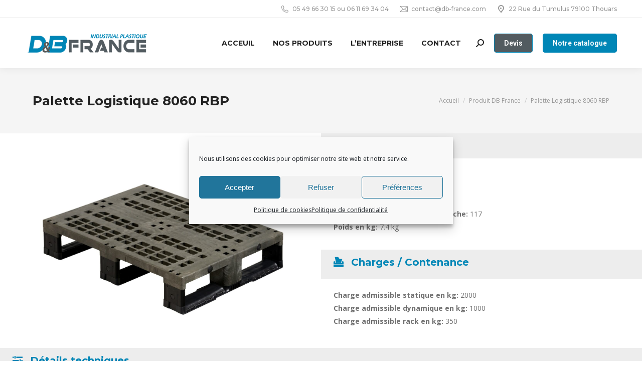

--- FILE ---
content_type: text/html; charset=UTF-8
request_url: https://www.db-france.com/produits_dbfrance/palette-logistique-8060-rbp/
body_size: 14171
content:
<!DOCTYPE html>
<!--[if !(IE 6) | !(IE 7) | !(IE 8)  ]><!-->
<html lang="fr-FR" prefix="og: https://ogp.me/ns#" class="no-js">
<!--<![endif]-->
<head>
<meta charset="UTF-8" />
<meta name="viewport" content="width=device-width, initial-scale=1, maximum-scale=1, user-scalable=0">
<meta name="theme-color" content="#0086b6"/>	<link rel="profile" href="https://gmpg.org/xfn/11" />
<script type="text/javascript">
if (/Android|webOS|iPhone|iPad|iPod|BlackBerry|IEMobile|Opera Mini/i.test(navigator.userAgent)) {
var originalAddEventListener = EventTarget.prototype.addEventListener,
oldWidth = window.innerWidth;
EventTarget.prototype.addEventListener = function (eventName, eventHandler, useCapture) {
if (eventName === "resize") {
originalAddEventListener.call(this, eventName, function (event) {
if (oldWidth === window.innerWidth) {
return;
}
else if (oldWidth !== window.innerWidth) {
oldWidth = window.innerWidth;
}
if (eventHandler.handleEvent) {
eventHandler.handleEvent.call(this, event);
}
else {
eventHandler.call(this, event);
};
}, useCapture);
}
else {
originalAddEventListener.call(this, eventName, eventHandler, useCapture);
};
};
};
</script>
<!-- SEO par Rank Math - https://s.rankmath.com/home -->
<title>Palette Logistique 8060 RBP - DB France - Palettes plastiques, bacs, chariots et caisses</title>
<meta name="robots" content="follow, index, max-snippet:-1, max-video-preview:-1, max-image-preview:large"/>
<link rel="canonical" href="https://www.db-france.com/produits_dbfrance/palette-logistique-8060-rbp/" />
<meta property="og:locale" content="fr_FR" />
<meta property="og:type" content="article" />
<meta property="og:title" content="Palette Logistique 8060 RBP - DB France - Palettes plastiques, bacs, chariots et caisses" />
<meta property="og:url" content="https://www.db-france.com/produits_dbfrance/palette-logistique-8060-rbp/" />
<meta property="og:site_name" content="DB France - Palettes plastiques, bacs, chariots et caisses" />
<meta property="og:image" content="https://www.db-france.com/wp-content/uploads/2021/11/8060-RBP.jpg" />
<meta property="og:image:secure_url" content="https://www.db-france.com/wp-content/uploads/2021/11/8060-RBP.jpg" />
<meta property="og:image:width" content="1800" />
<meta property="og:image:height" content="1200" />
<meta property="og:image:alt" content="Palette légère Emboitable" />
<meta property="og:image:type" content="image/jpeg" />
<meta name="twitter:card" content="summary_large_image" />
<meta name="twitter:title" content="Palette Logistique 8060 RBP - DB France - Palettes plastiques, bacs, chariots et caisses" />
<meta name="twitter:image" content="https://www.db-france.com/wp-content/uploads/2021/11/8060-RBP.jpg" />
<script type="application/ld+json" class="rank-math-schema">{"@context":"https://schema.org","@graph":[{"@type":"BreadcrumbList","@id":"https://www.db-france.com/produits_dbfrance/palette-logistique-8060-rbp/#breadcrumb","itemListElement":[{"@type":"ListItem","position":"1","item":{"@id":"https://www.db-france.com","name":"Accueil"}},{"@type":"ListItem","position":"2","item":{"@id":"https://www.db-france.com/produits_dbfrance/palette-logistique-8060-rbp/","name":"Palette Logistique 8060 RBP"}}]}]}</script>
<!-- /Extension Rank Math WordPress SEO -->
<link rel='dns-prefetch' href='//fonts.googleapis.com' />
<link rel="alternate" type="application/rss+xml" title="DB France - Palettes plastiques, bacs, chariots et caisses &raquo; Flux" href="https://www.db-france.com/feed/" />
<link rel="alternate" type="application/rss+xml" title="DB France - Palettes plastiques, bacs, chariots et caisses &raquo; Flux des commentaires" href="https://www.db-france.com/comments/feed/" />
<link rel="alternate" title="oEmbed (JSON)" type="application/json+oembed" href="https://www.db-france.com/wp-json/oembed/1.0/embed?url=https%3A%2F%2Fwww.db-france.com%2Fproduits_dbfrance%2Fpalette-logistique-8060-rbp%2F" />
<link rel="alternate" title="oEmbed (XML)" type="text/xml+oembed" href="https://www.db-france.com/wp-json/oembed/1.0/embed?url=https%3A%2F%2Fwww.db-france.com%2Fproduits_dbfrance%2Fpalette-logistique-8060-rbp%2F&#038;format=xml" />
<style id='wp-img-auto-sizes-contain-inline-css' type='text/css'>
img:is([sizes=auto i],[sizes^="auto," i]){contain-intrinsic-size:3000px 1500px}
/*# sourceURL=wp-img-auto-sizes-contain-inline-css */
</style>
<!-- <link rel='stylesheet' id='dashicons-css' href='https://www.db-france.com/wp-includes/css/dashicons.min.css?ver=3085e2' type='text/css' media='all' /> -->
<!-- <link rel='stylesheet' id='menu-icons-extra-css' href='https://www.db-france.com/wp-content/plugins/menu-icons/css/extra.min.css?ver=0.13.20' type='text/css' media='all' /> -->
<link rel="stylesheet" type="text/css" href="//www.db-france.com/wp-content/cache/wpfc-minified/jm8x85k1/fr9fb.css" media="all"/>
<style id='wpgb-head-inline-css' type='text/css'>
.wp-grid-builder:not(.wpgb-template),.wpgb-facet{opacity:0.01}.wpgb-facet fieldset{margin:0;padding:0;border:none;outline:none;box-shadow:none}.wpgb-facet fieldset:last-child{margin-bottom:40px;}.wpgb-facet fieldset legend.wpgb-sr-only{height:1px;width:1px}
/*# sourceURL=wpgb-head-inline-css */
</style>
<!-- <link rel='stylesheet' id='cmplz-general-css' href='https://www.db-france.com/wp-content/plugins/complianz-gdpr/assets/css/cookieblocker.min.css?ver=1740062264' type='text/css' media='all' /> -->
<!-- <link rel='stylesheet' id='js_composer_front-css' href='//www.db-france.com/wp-content/uploads/js_composer/js_composer_front_custom.css?ver=6.7.0' type='text/css' media='all' /> -->
<link rel="stylesheet" type="text/css" href="//www.db-france.com/wp-content/cache/wpfc-minified/md6y6nvs/ky4w.css" media="all"/>
<link rel='stylesheet' id='dt-web-fonts-css' href='https://fonts.googleapis.com/css?family=Montserrat:400,500,600,700%7COpen+Sans:400,600,700%7CRaleway:400,600,700%7CRoboto:400,600,700' type='text/css' media='all' />
<!-- <link rel='stylesheet' id='dt-main-css' href='https://www.db-france.com/wp-content/themes/dt-the7/css/main.min.css?ver=10.0.0' type='text/css' media='all' /> -->
<link rel="stylesheet" type="text/css" href="//www.db-france.com/wp-content/cache/wpfc-minified/96qqu7vl/fr9fb.css" media="all"/>
<style id='dt-main-inline-css' type='text/css'>
body #load {
display: block;
height: 100%;
overflow: hidden;
position: fixed;
width: 100%;
z-index: 9901;
opacity: 1;
visibility: visible;
transition: all .35s ease-out;
}
.load-wrap {
width: 100%;
height: 100%;
background-position: center center;
background-repeat: no-repeat;
text-align: center;
}
.load-wrap > svg {
position: absolute;
top: 50%;
left: 50%;
transform: translate(-50%,-50%);
}
#load {
background: var(--the7-elementor-beautiful-loading-bg,#ffffff);
}
/*# sourceURL=dt-main-inline-css */
</style>
<!-- <link rel='stylesheet' id='the7-font-css' href='https://www.db-france.com/wp-content/themes/dt-the7/fonts/icomoon-the7-font/icomoon-the7-font.min.css?ver=10.0.0' type='text/css' media='all' /> -->
<!-- <link rel='stylesheet' id='the7-awesome-fonts-css' href='https://www.db-france.com/wp-content/themes/dt-the7/fonts/FontAwesome/css/all.min.css?ver=10.0.0' type='text/css' media='all' /> -->
<!-- <link rel='stylesheet' id='the7-custom-scrollbar-css' href='https://www.db-france.com/wp-content/themes/dt-the7/lib/custom-scrollbar/custom-scrollbar.min.css?ver=10.0.0' type='text/css' media='all' /> -->
<!-- <link rel='stylesheet' id='the7-wpbakery-css' href='https://www.db-france.com/wp-content/themes/dt-the7/css/wpbakery.min.css?ver=10.0.0' type='text/css' media='all' /> -->
<!-- <link rel='stylesheet' id='the7-css-vars-css' href='https://www.db-france.com/wp-content/uploads/the7-css/css-vars.css?ver=93a55b649a72' type='text/css' media='all' /> -->
<!-- <link rel='stylesheet' id='dt-custom-css' href='https://www.db-france.com/wp-content/uploads/the7-css/custom.css?ver=93a55b649a72' type='text/css' media='all' /> -->
<!-- <link rel='stylesheet' id='dt-media-css' href='https://www.db-france.com/wp-content/uploads/the7-css/media.css?ver=93a55b649a72' type='text/css' media='all' /> -->
<!-- <link rel='stylesheet' id='the7-mega-menu-css' href='https://www.db-france.com/wp-content/uploads/the7-css/mega-menu.css?ver=93a55b649a72' type='text/css' media='all' /> -->
<!-- <link rel='stylesheet' id='the7-elements-css' href='https://www.db-france.com/wp-content/uploads/the7-css/post-type-dynamic.css?ver=93a55b649a72' type='text/css' media='all' /> -->
<!-- <link rel='stylesheet' id='style-css' href='https://www.db-france.com/wp-content/themes/dt-the7/style.css?ver=10.0.0' type='text/css' media='all' /> -->
<!-- <link rel='stylesheet' id='ultimate-vc-addons-style-css' href='https://www.db-france.com/wp-content/plugins/Ultimate_VC_Addons/assets/min-css/style.min.css?ver=3.19.11' type='text/css' media='all' /> -->
<!-- <link rel='stylesheet' id='ultimate-vc-addons-animate-css' href='https://www.db-france.com/wp-content/plugins/Ultimate_VC_Addons/assets/min-css/animate.min.css?ver=3.19.11' type='text/css' media='all' /> -->
<!-- <link rel='stylesheet' id='ultimate-vc-addons-info-box-style-css' href='https://www.db-france.com/wp-content/plugins/Ultimate_VC_Addons/assets/min-css/info-box.min.css?ver=3.19.11' type='text/css' media='all' /> -->
<!-- <link rel='stylesheet' id='ultimate-vc-addons-dualbutton-css' href='https://www.db-france.com/wp-content/plugins/Ultimate_VC_Addons/assets/min-css/dual-button.min.css?ver=3.19.11' type='text/css' media='all' /> -->
<link rel="stylesheet" type="text/css" href="//www.db-france.com/wp-content/cache/wpfc-minified/m8bbe4n1/ky4w.css" media="all"/>
<script src='//www.db-france.com/wp-content/cache/wpfc-minified/e6gt4vk0/fr9fb.js' type="text/javascript"></script>
<!-- <script type="text/javascript" src="https://www.db-france.com/wp-includes/js/jquery/jquery.min.js?ver=3.7.1" id="jquery-core-js"></script> -->
<!-- <script type="text/javascript" src="https://www.db-france.com/wp-includes/js/jquery/jquery-migrate.min.js?ver=3.4.1" id="jquery-migrate-js"></script> -->
<script type="text/javascript" id="dt-above-fold-js-extra">
/* <![CDATA[ */
var dtLocal = {"themeUrl":"https://www.db-france.com/wp-content/themes/dt-the7","passText":"Pour voir ce contenu, entrer le mots de passe:","moreButtonText":{"loading":"Chargement ...","loadMore":"Charger la suite"},"postID":"2172","ajaxurl":"https://www.db-france.com/wp-admin/admin-ajax.php","REST":{"baseUrl":"https://www.db-france.com/wp-json/the7/v1","endpoints":{"sendMail":"/send-mail"}},"contactMessages":{"required":"One or more fields have an error. Please check and try again.","terms":"Veuillez accepter la politique de confidentialit\u00e9.","fillTheCaptchaError":"Veuillez remplir le captcha."},"captchaSiteKey":"","ajaxNonce":"c8ab7e4740","pageData":"","themeSettings":{"smoothScroll":"off","lazyLoading":false,"accentColor":{"mode":"solid","color":"#0086b6"},"desktopHeader":{"height":100},"ToggleCaptionEnabled":"disabled","ToggleCaption":"Navigation","floatingHeader":{"showAfter":140,"showMenu":true,"height":70,"logo":{"showLogo":true,"html":"\u003Cimg class=\" preload-me\" src=\"https://www.db-france.com/wp-content/uploads/2021/11/logo-170-1.png\" srcset=\"https://www.db-france.com/wp-content/uploads/2021/11/logo-170-1.png 170w, https://www.db-france.com/wp-content/uploads/2021/11/logo-hd-1.png 900w\" width=\"170\" height=\"38\"   sizes=\"170px\" alt=\"DB France - Palettes plastiques, bacs, chariots et caisses\" /\u003E","url":"https://www.db-france.com/"}},"topLine":{"floatingTopLine":{"logo":{"showLogo":false,"html":""}}},"mobileHeader":{"firstSwitchPoint":992,"secondSwitchPoint":778,"firstSwitchPointHeight":60,"secondSwitchPointHeight":60,"mobileToggleCaptionEnabled":"disabled","mobileToggleCaption":"Menu"},"stickyMobileHeaderFirstSwitch":{"logo":{"html":"\u003Cimg class=\" preload-me\" src=\"https://www.db-france.com/wp-content/uploads/2021/11/logo-250-1.png\" srcset=\"https://www.db-france.com/wp-content/uploads/2021/11/logo-250-1.png 250w, https://www.db-france.com/wp-content/uploads/2021/11/logo-hd-1.png 900w\" width=\"250\" height=\"56\"   sizes=\"250px\" alt=\"DB France - Palettes plastiques, bacs, chariots et caisses\" /\u003E"}},"stickyMobileHeaderSecondSwitch":{"logo":{"html":"\u003Cimg class=\" preload-me\" src=\"https://www.db-france.com/wp-content/uploads/2021/11/logo-250-1.png\" srcset=\"https://www.db-france.com/wp-content/uploads/2021/11/logo-250-1.png 250w, https://www.db-france.com/wp-content/uploads/2021/11/logo-hd-1.png 900w\" width=\"250\" height=\"56\"   sizes=\"250px\" alt=\"DB France - Palettes plastiques, bacs, chariots et caisses\" /\u003E"}},"content":{"textColor":"#707070","headerColor":"#222222"},"sidebar":{"switchPoint":990},"boxedWidth":"1280px","stripes":{"stripe1":{"textColor":"#828282","headerColor":"#303030"},"stripe2":{"textColor":"#ffffff","headerColor":"#ffffff"},"stripe3":{"textColor":"#ffffff","headerColor":"#ffffff"}}},"VCMobileScreenWidth":"778"};
var dtShare = {"shareButtonText":{"facebook":"Partager sur Facebook","twitter":"Partager sur Twitter","pinterest":"Partager sur Pinterest","linkedin":"Partager sur Linkedin","whatsapp":"Partager sur Whatsapp"},"overlayOpacity":"85"};
//# sourceURL=dt-above-fold-js-extra
/* ]]> */
</script>
<script src='//www.db-france.com/wp-content/cache/wpfc-minified/mnuqhayz/fttdd.js' type="text/javascript"></script>
<!-- <script type="text/javascript" src="https://www.db-france.com/wp-content/themes/dt-the7/js/above-the-fold.min.js?ver=10.0.0" id="dt-above-fold-js"></script> -->
<!-- <script type="text/javascript" src="https://www.db-france.com/wp-content/plugins/Ultimate_VC_Addons/assets/min-js/ultimate-params.min.js?ver=3.19.11" id="ultimate-vc-addons-params-js"></script> -->
<!-- <script type="text/javascript" src="https://www.db-france.com/wp-content/plugins/Ultimate_VC_Addons/assets/min-js/jquery-appear.min.js?ver=3.19.11" id="ultimate-vc-addons-appear-js"></script> -->
<!-- <script type="text/javascript" src="https://www.db-france.com/wp-content/plugins/Ultimate_VC_Addons/assets/min-js/custom.min.js?ver=3.19.11" id="ultimate-vc-addons-custom-js"></script> -->
<!-- <script type="text/javascript" src="https://www.db-france.com/wp-content/plugins/Ultimate_VC_Addons/assets/min-js/dual-button.min.js?ver=3.19.11" id="ultimate-vc-addons-jquery.dualbtn-js"></script> -->
<link rel="https://api.w.org/" href="https://www.db-france.com/wp-json/" /><link rel="alternate" title="JSON" type="application/json" href="https://www.db-france.com/wp-json/wp/v2/produits_dbfrance/2172" />
<link rel='shortlink' href='https://www.db-france.com/?p=2172' />
<noscript><style>.wp-grid-builder .wpgb-card.wpgb-card-hidden .wpgb-card-wrapper{opacity:1!important;visibility:visible!important;transform:none!important}.wpgb-facet {opacity:1!important;pointer-events:auto!important}.wpgb-facet *:not(.wpgb-pagination-facet){display:none}</style></noscript>			<style>.cmplz-hidden {
display: none !important;
}</style><meta name="bmi-version" content="1.1.6" /><!--buffer start custom--!>
<!--start callback custom--!>
<meta property="og:site_name" content="DB France - Palettes plastiques, bacs, chariots et caisses" />
<meta property="og:title" content="Palette Logistique 8060 RBP" />
<meta property="og:image" content="https://www.db-france.com/wp-content/uploads/2021/11/8060-RBP.jpg" />
<meta property="og:url" content="https://www.db-france.com/produits_dbfrance/palette-logistique-8060-rbp/" />
<meta property="og:type" content="article" />
<!-- Tracking code easily added by NK Google Analytics -->
<!-- Global site tag (gtag.js) - Google Analytics --><script type="text/plain" data-service="google-analytics" data-category="statistics" async data-cmplz-src="https://www.googletagmanager.com/gtag/js?id=G-7NEBEJWXBR"></script><script>  window.dataLayer = window.dataLayer || [];  function gtag(){dataLayer.push(arguments);}  gtag('js', new Date());  gtag('config', 'G-7NEBEJWXBR');</script><meta name="generator" content="Powered by WPBakery Page Builder - drag and drop page builder for WordPress."/>
<meta name="generator" content="Powered by Slider Revolution 6.5.8 - responsive, Mobile-Friendly Slider Plugin for WordPress with comfortable drag and drop interface." />
<script type="text/javascript" id="the7-loader-script">
document.addEventListener("DOMContentLoaded", function(event) {
var load = document.getElementById("load");
if(!load.classList.contains('loader-removed')){
var removeLoading = setTimeout(function() {
load.className += " loader-removed";
}, 300);
}
});
</script>
<link rel="icon" href="https://www.db-france.com/wp-content/uploads/2021/11/fav.png" type="image/png" sizes="16x16"/><link rel="icon" href="https://www.db-france.com/wp-content/uploads/2021/11/fav.png" type="image/png" sizes="32x32"/><link rel="apple-touch-icon" href="https://www.db-france.com/wp-content/uploads/2021/11/fav.png"><link rel="apple-touch-icon" sizes="76x76" href="https://www.db-france.com/wp-content/uploads/2021/11/fav.png"><link rel="apple-touch-icon" sizes="120x120" href="https://www.db-france.com/wp-content/uploads/2021/11/fav.png"><link rel="apple-touch-icon" sizes="152x152" href="https://www.db-france.com/wp-content/uploads/2021/11/fav.png"><script type="text/javascript">function setREVStartSize(e){
//window.requestAnimationFrame(function() {				 
window.RSIW = window.RSIW===undefined ? window.innerWidth : window.RSIW;	
window.RSIH = window.RSIH===undefined ? window.innerHeight : window.RSIH;	
try {								
var pw = document.getElementById(e.c).parentNode.offsetWidth,
newh;
pw = pw===0 || isNaN(pw) ? window.RSIW : pw;
e.tabw = e.tabw===undefined ? 0 : parseInt(e.tabw);
e.thumbw = e.thumbw===undefined ? 0 : parseInt(e.thumbw);
e.tabh = e.tabh===undefined ? 0 : parseInt(e.tabh);
e.thumbh = e.thumbh===undefined ? 0 : parseInt(e.thumbh);
e.tabhide = e.tabhide===undefined ? 0 : parseInt(e.tabhide);
e.thumbhide = e.thumbhide===undefined ? 0 : parseInt(e.thumbhide);
e.mh = e.mh===undefined || e.mh=="" || e.mh==="auto" ? 0 : parseInt(e.mh,0);		
if(e.layout==="fullscreen" || e.l==="fullscreen") 						
newh = Math.max(e.mh,window.RSIH);					
else{					
e.gw = Array.isArray(e.gw) ? e.gw : [e.gw];
for (var i in e.rl) if (e.gw[i]===undefined || e.gw[i]===0) e.gw[i] = e.gw[i-1];					
e.gh = e.el===undefined || e.el==="" || (Array.isArray(e.el) && e.el.length==0)? e.gh : e.el;
e.gh = Array.isArray(e.gh) ? e.gh : [e.gh];
for (var i in e.rl) if (e.gh[i]===undefined || e.gh[i]===0) e.gh[i] = e.gh[i-1];
var nl = new Array(e.rl.length),
ix = 0,						
sl;					
e.tabw = e.tabhide>=pw ? 0 : e.tabw;
e.thumbw = e.thumbhide>=pw ? 0 : e.thumbw;
e.tabh = e.tabhide>=pw ? 0 : e.tabh;
e.thumbh = e.thumbhide>=pw ? 0 : e.thumbh;					
for (var i in e.rl) nl[i] = e.rl[i]<window.RSIW ? 0 : e.rl[i];
sl = nl[0];									
for (var i in nl) if (sl>nl[i] && nl[i]>0) { sl = nl[i]; ix=i;}															
var m = pw>(e.gw[ix]+e.tabw+e.thumbw) ? 1 : (pw-(e.tabw+e.thumbw)) / (e.gw[ix]);					
newh =  (e.gh[ix] * m) + (e.tabh + e.thumbh);
}
var el = document.getElementById(e.c);
if (el!==null && el) el.style.height = newh+"px";					
el = document.getElementById(e.c+"_wrapper");
if (el!==null && el) {
el.style.height = newh+"px";
el.style.display = "block";
}
} catch(e){
console.log("Failure at Presize of Slider:" + e)
}					   
//});
};</script>
<noscript><style> .wpb_animate_when_almost_visible { opacity: 1; }</style></noscript><style id='the7-custom-inline-css' type='text/css'>
.post-thumbnail {
display: none!important;
}
.sw-acf-field-label{
font-weight:bold!important;
}
.aio-icon-component, .wpb_column>.wpb_wrapper .aio-icon-component {
margin-bottom: 0px!important;
}
.aio-icon.none {
margin-top: 5px;
}
.vc_row-has-fill>.vc_column_container>.vc_column-inner {
padding-top: 15px;
}
#main {
padding: 0px 0 80px 0;
}
.vc_row.wpb_row.vc_inner.vc_row-fluid.gris {
background: #ededed;
padding-top: 10px;}
.wpgb-facet .wpgb-facet-title {
margin: 50px 0px 24px 0px!important;
background: #ededed!important;
padding: 10px!important;
}
.wpgb-facet .wpgb-reset {
background-color: #8d8d8d!important;
margin-top:40px!important;
}
.entry-meta {
display: none;
}
.iso-container .bg-on .blog-content>:last-child, .iso-container .bg-on .project-list-content>:last-child, .iso-grid .bg-on .blog-content>:last-child, .iso-grid .bg-on .project-list-content>:last-child {
margin-bottom: 10
px
;
display: none;
}
</style>
<!-- <link rel='stylesheet' id='acf-vc-integrator-style-css' href='https://www.db-france.com/wp-content/plugins/acf-vc-integrator/css/acf-vc-integrator-style.css?ver=3085e2' type='text/css' media='all' /> -->
<!-- <link rel='stylesheet' id='rs-plugin-settings-css' href='https://www.db-france.com/wp-content/plugins/revslider/public/assets/css/rs6.css?ver=6.5.8' type='text/css' media='all' /> -->
<link rel="stylesheet" type="text/css" href="//www.db-france.com/wp-content/cache/wpfc-minified/mouq6w2c/fttdd.css" media="all"/>
<style id='rs-plugin-settings-inline-css' type='text/css'>
#rs-demo-id {}
/*# sourceURL=rs-plugin-settings-inline-css */
</style>
</head>
<body data-rsssl=1 data-cmplz=1 id="the7-body" class="wp-singular produits_dbfrance-template-default single single-produits_dbfrance postid-2172 wp-embed-responsive wp-theme-dt-the7 the7-core-ver-2.5.7.1 no-comments dt-responsive-on right-mobile-menu-close-icon ouside-menu-close-icon mobile-hamburger-close-bg-enable mobile-hamburger-close-bg-hover-enable  fade-small-mobile-menu-close-icon fade-small-menu-close-icon srcset-enabled btn-flat custom-btn-color custom-btn-hover-color phantom-sticky phantom-shadow-decoration phantom-custom-logo-on sticky-mobile-header top-header first-switch-logo-center first-switch-menu-right second-switch-logo-center second-switch-menu-right right-mobile-menu layzr-loading-on popup-message-style dt-fa-compatibility the7-ver-10.0.0 wpb-js-composer js-comp-ver-6.7.0 vc_responsive">
<!-- The7 10.0.0 -->
<div id="load" class="ring-loader">
<div class="load-wrap">
<style type="text/css">
.the7-spinner {
width: 72px;
height: 72px;
position: relative;
}
.the7-spinner > div {
border-radius: 50%;
width: 9px;
left: 0;
box-sizing: border-box;
display: block;
position: absolute;
border: 9px solid #fff;
width: 72px;
height: 72px;
}
.the7-spinner-ring-bg{
opacity: 0.25;
}
div.the7-spinner-ring {
animation: spinner-animation 0.8s cubic-bezier(1, 1, 1, 1) infinite;
border-color:var(--the7-beautiful-spinner-color) transparent transparent transparent;
}
@keyframes spinner-animation{
from{
transform: rotate(0deg);
}
to {
transform: rotate(360deg);
}
}
</style>
<div class="the7-spinner">
<div class="the7-spinner-ring-bg"></div>
<div class="the7-spinner-ring"></div>
</div></div>
</div>
<div id="page" >
<a class="skip-link screen-reader-text" href="#content">Aller au contenu</a>
<div class="masthead inline-header right widgets full-height full-width shadow-decoration shadow-mobile-header-decoration medium-mobile-menu-icon mobile-menu-icon-bg-on mobile-menu-icon-hover-bg-on dt-parent-menu-clickable show-sub-menu-on-hover"  role="banner">
<div class="top-bar full-width-line top-bar-line-hide">
<div class="top-bar-bg" ></div>
<div class="mini-widgets left-widgets"></div><div class="right-widgets mini-widgets"><span class="mini-contacts phone show-on-desktop in-top-bar-left in-top-bar"><i class="fa-fw the7-mw-icon-phone"></i>05 49 66 30 15 ou 06 11 69 34 04</span><span class="mini-contacts email show-on-desktop in-top-bar-left in-top-bar"><i class="fa-fw the7-mw-icon-mail"></i>contact@db-france.com</span><span class="mini-contacts clock show-on-desktop in-top-bar-right in-top-bar"><i class="fa-fw icomoon-the7-font-the7-map-04"></i>22 Rue du Tumulus 79100 Thouars</span></div></div>
<header class="header-bar">
<div class="branding">
<div id="site-title" class="assistive-text">DB France &#8211; Palettes plastiques, bacs, chariots et caisses</div>
<div id="site-description" class="assistive-text">DB France &#8211; Commercialisation de produits de manutention fabriqués par des usines de pointe dans le moulage par compression, et par injection.</div>
<a class="" href="https://www.db-france.com/"><img class=" preload-me" src="https://www.db-france.com/wp-content/uploads/2021/11/logo-250-1.png" srcset="https://www.db-france.com/wp-content/uploads/2021/11/logo-250-1.png 250w, https://www.db-france.com/wp-content/uploads/2021/11/logo-hd-1.png 900w" width="250" height="56"   sizes="250px" alt="DB France - Palettes plastiques, bacs, chariots et caisses" /></a></div>
<ul id="primary-menu" class="main-nav underline-decoration upwards-line level-arrows-on outside-item-remove-margin" role="menubar"><li class="menu-item menu-item-type-post_type menu-item-object-page menu-item-home menu-item-2342 first" role="presentation"><a href='https://www.db-france.com/' data-level='1' role="menuitem"><span class="menu-item-text"><span class="menu-text">Acceuil</span></span></a></li> <li class="menu-item menu-item-type-post_type menu-item-object-page menu-item-2343" role="presentation"><a href='https://www.db-france.com/nos-produits/' data-level='1' role="menuitem"><span class="menu-item-text"><span class="menu-text">Nos produits</span></span></a></li> <li class="menu-item menu-item-type-post_type menu-item-object-page menu-item-2344" role="presentation"><a href='https://www.db-france.com/lentreprise/' data-level='1' role="menuitem"><span class="menu-item-text"><span class="menu-text">L’entreprise</span></span></a></li> <li class="menu-item menu-item-type-post_type menu-item-object-page menu-item-2345" role="presentation"><a href='https://www.db-france.com/contact/' data-level='1' role="menuitem"><span class="menu-item-text"><span class="menu-text">Contact</span></span></a></li> </ul>
<div class="mini-widgets"><div class="mini-search show-on-desktop near-logo-first-switch near-logo-second-switch popup-search custom-icon"><form class="searchform mini-widget-searchform" role="search" method="get" action="https://www.db-france.com/">
<div class="screen-reader-text">Recherche :</div>
<a href="" class="submit text-disable"><i class=" mw-icon the7-mw-icon-search-bold"></i></a>
<div class="popup-search-wrap">
<input type="text" class="field searchform-s" name="s" value="" placeholder="Search..." title="Formulaire de recherche"/>
<a href="" class="search-icon"><i class="the7-mw-icon-search-bold"></i></a>
</div>
<input type="submit" class="assistive-text searchsubmit" value="Aller !"/>
</form>
</div><a href="/devis" class="microwidget-btn mini-button header-elements-button-1 show-on-desktop near-logo-first-switch in-menu-second-switch microwidget-btn-bg-on microwidget-btn-hover-bg-on border-on hover-border-on btn-icon-align-right" ><span>Devis</span></a><a href="/catalogue" class="microwidget-btn mini-button header-elements-button-2 show-on-desktop near-logo-first-switch in-menu-second-switch microwidget-btn-bg-on microwidget-btn-hover-bg-on disable-animation-bg border-on hover-border-on btn-icon-align-right" ><span>Notre catalogue</span></a></div>
</header>
</div>
<div class="dt-mobile-header mobile-menu-show-divider">
<div class="dt-close-mobile-menu-icon"><div class="close-line-wrap"><span class="close-line"></span><span class="close-line"></span><span class="close-line"></span></div></div>	<ul id="mobile-menu" class="mobile-main-nav" role="menubar">
<li class="menu-item page_item page-item-2 first" role="presentation"><a href="https://www.db-france.com/" role="menuitem"><span class="menu-item-text"><span class="menu-text">DB France</span></span></a></li><li class="menu-item page_item page-item-1872" role="presentation"><a href="https://www.db-france.com/mentions-legales/" role="menuitem"><span class="menu-item-text"><span class="menu-text">Mentions légales</span></span></a></li><li class="menu-item page_item page-item-1961" role="presentation"><a href="https://www.db-france.com/nos-produits/" role="menuitem"><span class="menu-item-text"><span class="menu-text">Nos produits</span></span></a></li><li class="menu-item page_item page-item-3" role="presentation"><a href="https://www.db-france.com/politique-de-confidentialite/" role="menuitem"><span class="menu-item-text"><span class="menu-text">Politique de confidentialité</span></span></a></li><li class="menu-item page_item page-item-1875" role="presentation"><a href="https://www.db-france.com/politique-de-cookies-eu/" role="menuitem"><span class="menu-item-text"><span class="menu-text">Politique de cookies (EU)</span></span></a></li><li class="menu-item page_item page-item-154" role="presentation"><a href="https://www.db-france.com/lentreprise/" role="menuitem"><span class="menu-item-text"><span class="menu-text">L&rsquo;entreprise</span></span></a></li><li class="menu-item page_item page-item-2300" role="presentation"><a href="https://www.db-france.com/catalogue/" role="menuitem"><span class="menu-item-text"><span class="menu-text">Catalogue</span></span></a></li><li class="menu-item page_item page-item-308" role="presentation"><a href="https://www.db-france.com/contact/" role="menuitem"><span class="menu-item-text"><span class="menu-text">Contact</span></span></a></li><li class="menu-item page_item page-item-2283" role="presentation"><a href="https://www.db-france.com/devis/" role="menuitem"><span class="menu-item-text"><span class="menu-text">Devis</span></span></a></li>	</ul>
<div class='mobile-mini-widgets-in-menu'></div>
</div>
<div class="page-title title-left solid-bg breadcrumbs-mobile-off page-title-responsive-enabled">
<div class="wf-wrap">
<div class="page-title-head hgroup"><h1 class="entry-title">Palette Logistique 8060 RBP</h1></div><div class="page-title-breadcrumbs"><div class="assistive-text">Vous êtes ici :</div><ol class="breadcrumbs text-small" itemscope itemtype="https://schema.org/BreadcrumbList"><li itemprop="itemListElement" itemscope itemtype="https://schema.org/ListItem"><a itemprop="item" href="https://www.db-france.com/" title=""><span itemprop="name">Accueil</span></a><meta itemprop="position" content="1" /></li><li class="current" itemprop="itemListElement" itemscope itemtype="https://schema.org/ListItem"><span itemprop="name">Produit DB France</span><meta itemprop="position" content="2" /></li><li class="current" itemprop="itemListElement" itemscope itemtype="https://schema.org/ListItem"><span itemprop="name">Palette Logistique 8060 RBP</span><meta itemprop="position" content="3" /></li></ol></div>			</div>
</div>
<div id="main" class="sidebar-none sidebar-divider-off">
<div class="main-gradient"></div>
<div class="wf-wrap">
<div class="wf-container-main">
<div id="content" class="content" role="main">
<article id="post-2172" class="post-2172 produits_dbfrance type-produits_dbfrance status-publish has-post-thumbnail categorie-palette-logistique description-off">
<div class="post-thumbnail"><img class="preload-me lazy-load" src="data:image/svg+xml,%3Csvg%20xmlns%3D&#39;http%3A%2F%2Fwww.w3.org%2F2000%2Fsvg&#39;%20viewBox%3D&#39;0%200%201800%20900&#39;%2F%3E" data-src="https://www.db-france.com/wp-content/uploads/2021/11/8060-RBP-1800x900.jpg" data-srcset="https://www.db-france.com/wp-content/uploads/2021/11/8060-RBP-1800x900.jpg 1800w" width="1800" height="900"  title="8060-RBP" alt="Palette légère Emboitable" /></div><div class="entry-content"><div data-vc-full-width="true" data-vc-full-width-init="false" data-vc-stretch-content="true" class="vc_row wpb_row vc_row-fluid vc_row-o-content-middle vc_row-flex"><div class="wpb_column vc_column_container vc_col-sm-6"><div class="vc_column-inner"><div class="wpb_wrapper">
<div  class="wpb_single_image wpb_content_element vc_align_left">
<figure class="wpb_wrapper vc_figure">
<div class="vc_single_image-wrapper   vc_box_border_grey"><img fetchpriority="high" decoding="async" width="1800" height="1200" src="https://www.db-france.com/wp-content/uploads/2021/11/8060-RBP.jpg" class="vc_single_image-img attachment-full" alt="Palette légère Emboitable" srcset="https://www.db-france.com/wp-content/uploads/2021/11/8060-RBP.jpg 1800w, https://www.db-france.com/wp-content/uploads/2021/11/8060-RBP-300x200.jpg 300w, https://www.db-france.com/wp-content/uploads/2021/11/8060-RBP-1024x683.jpg 1024w, https://www.db-france.com/wp-content/uploads/2021/11/8060-RBP-768x512.jpg 768w, https://www.db-france.com/wp-content/uploads/2021/11/8060-RBP-1536x1024.jpg 1536w, https://www.db-france.com/wp-content/uploads/2021/11/8060-RBP-1200x800.jpg 1200w" sizes="(max-width: 1800px) 100vw, 1800px"  data-dt-location="https://www.db-france.com/produits_dbfrance/palette-logistique-8060-rbp/8060-rbp/" /></div>
</figure>
</div>
</div></div></div><div class="wpb_column vc_column_container vc_col-sm-6"><div class="vc_column-inner"><div class="wpb_wrapper"><div class="vc_row wpb_row vc_inner vc_row-fluid gris"><div class="wpb_column vc_column_container vc_col-sm-12"><div class="vc_column-inner"><div class="wpb_wrapper"><div class="aio-icon-component    style_1"><div id="Info-box-wrap-3772" class="aio-icon-box left-icon" style=""  ><div class="aio-icon-left"><div class="ult-just-icon-wrapper  "><div class="align-icon" style="text-align:center;">
<div class="aio-icon none "  style="color:#0086b6;font-size:20px;display:inline-block;">
<i class="icomoon-the7-font-the7-expand-05"></i>
</div></div></div></div><div class="aio-ibd-block"><div class="aio-icon-header" ><h3 class="aio-icon-title ult-responsive"  data-ultimate-target='#Info-box-wrap-3772 .aio-icon-title'  data-responsive-json-new='{"font-size":"desktop:20px;","line-height":""}'  style="font-weight:bold;color:#0086b6;">Dimensions</h3></div> <!-- header --></div> <!-- aio-ibd-block --></div> <!-- aio-icon-box --></div> <!-- aio-icon-component --></div></div></div></div><div class="vc_empty_space"   style="height: 20px"><span class="vc_empty_space_inner"></span></div><div id="field_6193e8dfb0ba9" class="type-text  vc_sw-acf bold vc_sw-align-left field_6193e8dfb0ba9"></div><div id="field_6193e8e5b0baa" class="type-text  vc_sw-acf vc_sw-align-left field_6193e8e5b0baa"><span class="sw-acf-field-label label-field_6193e8e5b0baa">Longueur en mm:</span> 800</div><div id="field_6193e8ebb0bab" class="type-text  vc_sw-acf vc_sw-align-left field_6193e8ebb0bab"><span class="sw-acf-field-label label-field_6193e8ebb0bab">Largeur en mm:</span> 600</div><div id="field_6193e8efb0bac" class="type-text  vc_sw-acf vc_sw-align-left field_6193e8efb0bac"><span class="sw-acf-field-label label-field_6193e8efb0bac">Hauteur en mm:</span> 160</div><div id="field_6193e8f4b0bad" class="type-text  vc_sw-acf vc_sw-align-left field_6193e8f4b0bad"></div><div id="field_6193e9f7b0bc0" class="type-text  vc_sw-acf vc_sw-align-left field_6193e9f7b0bc0"></div><div id="field_6193ea83b0bcf" class="type-text  vc_sw-acf vc_sw-align-left field_6193ea83b0bcf"><span class="sw-acf-field-label label-field_6193ea83b0bcf">Hauteur d’entrée > passage fourche:</span> 117</div><div id="field_6193e910b0bb2" class="type-text  vc_sw-acf vc_sw-align-left field_6193e910b0bb2"><span class="sw-acf-field-label label-field_6193e910b0bb2">Poids en kg:</span> 7.4 kg</div><div class="vc_empty_space"   style="height: 32px"><span class="vc_empty_space_inner"></span></div><div class="vc_row wpb_row vc_inner vc_row-fluid gris"><div class="wpb_column vc_column_container vc_col-sm-12"><div class="vc_column-inner"><div class="wpb_wrapper"><div class="aio-icon-component    style_1"><div id="Info-box-wrap-5281" class="aio-icon-box left-icon" style=""  ><div class="aio-icon-left"><div class="ult-just-icon-wrapper  "><div class="align-icon" style="text-align:center;">
<div class="aio-icon none "  style="color:#0086b6;font-size:20px;display:inline-block;">
<i class="fas fa-box-tissue"></i>
</div></div></div></div><div class="aio-ibd-block"><div class="aio-icon-header" ><h4 class="aio-icon-title ult-responsive"  data-ultimate-target='#Info-box-wrap-5281 .aio-icon-title'  data-responsive-json-new='{"font-size":"desktop:20px;","line-height":""}'  style="font-weight:bold;color:#0086b6;">Charges / Contenance</h4></div> <!-- header --></div> <!-- aio-ibd-block --></div> <!-- aio-icon-box --></div> <!-- aio-icon-component --></div></div></div></div><div class="vc_empty_space"   style="height: 20px"><span class="vc_empty_space_inner"></span></div><div id="field_6193ea65b0bcc" class="type-text  vc_sw-acf vc_sw-align-left field_6193ea65b0bcc"></div><div id="field_6193e9ffb0bc2" class="type-text  vc_sw-acf vc_sw-align-left field_6193e9ffb0bc2"><span class="sw-acf-field-label label-field_6193e9ffb0bc2">Charge admissible statique en kg:</span> 2000</div><div id="field_6193ea04b0bc3" class="type-text  vc_sw-acf vc_sw-align-left field_6193ea04b0bc3"><span class="sw-acf-field-label label-field_6193ea04b0bc3">Charge admissible dynamique en kg:</span> 1000</div><div id="field_6193ea09b0bc4" class="type-text  vc_sw-acf vc_sw-align-left field_6193ea09b0bc4"><span class="sw-acf-field-label label-field_6193ea09b0bc4">Charge admissible rack en kg:</span> 350</div><div id="field_6193e90cb0bb1" class="type-text  vc_sw-acf vc_sw-align-left field_6193e90cb0bb1"></div><div class="vc_empty_space"   style="height: 20px"><span class="vc_empty_space_inner"></span></div><div class="vc_empty_space"   style="height: 20px"><span class="vc_empty_space_inner"></span></div></div></div></div></div><div class="vc_row-full-width vc_clearfix"></div><div data-vc-full-width="true" data-vc-full-width-init="false" data-vc-stretch-content="true" class="vc_row wpb_row vc_row-fluid"><div class="wpb_column vc_column_container vc_col-sm-12"><div class="vc_column-inner"><div class="wpb_wrapper"><div class="vc_row wpb_row vc_inner vc_row-fluid gris"><div class="wpb_column vc_column_container vc_col-sm-12"><div class="vc_column-inner"><div class="wpb_wrapper"><div class="aio-icon-component    style_1"><div id="Info-box-wrap-5055" class="aio-icon-box left-icon" style=""  ><div class="aio-icon-left"><div class="ult-just-icon-wrapper  "><div class="align-icon" style="text-align:center;">
<div class="aio-icon none "  style="color:#0086b6;font-size:20px;display:inline-block;">
<i class="dt-icon-the7-settings"></i>
</div></div></div></div><div class="aio-ibd-block"><div class="aio-icon-header" ><h4 class="aio-icon-title ult-responsive"  data-ultimate-target='#Info-box-wrap-5055 .aio-icon-title'  data-responsive-json-new='{"font-size":"desktop:20px;","line-height":""}'  style="font-weight:bold;color:#0086b6;">Détails techniques</h4></div> <!-- header --></div> <!-- aio-ibd-block --></div> <!-- aio-icon-box --></div> <!-- aio-icon-component --></div></div></div></div><div class="vc_row wpb_row vc_inner vc_row-fluid"><div class="wpb_column vc_column_container vc_col-sm-12"><div class="vc_column-inner"><div class="wpb_wrapper"><div class="vc_empty_space"   style="height: 32px"><span class="vc_empty_space_inner"></span></div></div></div></div><div class="wpb_column vc_column_container vc_col-sm-6"><div class="vc_column-inner"><div class="wpb_wrapper"><div id="field_6193e915b0bb3" class="type-text  vc_sw-acf vc_sw-align-left field_6193e915b0bb3"></div><div id="field_6193ea1cb0bc6" class="type-text  vc_sw-acf vc_sw-align-left field_6193ea1cb0bc6"></div><div id="field_6193e9f9b0bc1" class="type-text  vc_sw-acf vc_sw-align-left field_6193e9f9b0bc1"><span class="sw-acf-field-label label-field_6193e9f9b0bc1">Nbre d’entrée:</span> 2</div><div id="field_6193e953b0bb9" class="type-text  vc_sw-acf vc_sw-align-left field_6193e953b0bb9"></div><div id="field_6193ea39b0bc8" class="type-text  vc_sw-acf vc_sw-align-left field_6193ea39b0bc8"></div><div id="field_6193ea32b0bc7" class="type-text  vc_sw-acf vc_sw-align-left field_6193ea32b0bc7"></div><div id="field_6193e986b0bbb" class="type-text  vc_sw-acf vc_sw-align-left field_6193e986b0bbb"><span class="sw-acf-field-label label-field_6193e986b0bbb">Résistance thermique:</span> -20°C à +40°C</div><div id="field_6193e98bb0bbc" class="type-text  vc_sw-acf vc_sw-align-left field_6193e98bb0bbc"></div><div id="field_6193e8ffb0bae" class="type-text  vc_sw-acf vc_sw-align-left field_6193e8ffb0bae"></div><div id="field_6193e908b0bb0" class="type-text  vc_sw-acf vc_sw-align-left field_6193e908b0bb0"></div><div id="field_6193e903b0baf" class="type-text  vc_sw-acf vc_sw-align-left field_6193e903b0baf"></div><div id="field_6193e9c3b0bbe" class="type-text  vc_sw-acf vc_sw-align-left field_6193e9c3b0bbe"><span class="sw-acf-field-label label-field_6193e9c3b0bbe">Coloris standard:</span> Gris anthracite</div><div id="field_6193e926b0bb7" class="type-text  vc_sw-acf vc_sw-align-left field_6193e926b0bb7"><span class="sw-acf-field-label label-field_6193e926b0bb7">Impression:</span> Marquage à chaud sur demande > minimum quantité demandée</div><div id="field_6193e92bb0bb8" class="type-text  vc_sw-acf vc_sw-align-left field_6193e92bb0bb8"></div></div></div></div><div class="wpb_column vc_column_container vc_col-sm-6"><div class="vc_column-inner"><div class="wpb_wrapper"><div id="field_6193e9b8b0bbd" class="type-text  vc_sw-acf vc_sw-align-left field_6193e9b8b0bbd"></div><div id="field_6193ea8cb0bd0" class="type-text  vc_sw-acf vc_sw-align-left field_6193ea8cb0bd0"></div><div id="field_6193ea7bb0bce" class="type-text  vc_sw-acf vc_sw-align-left field_6193ea7bb0bce"><span class="sw-acf-field-label label-field_6193ea7bb0bce">Rebord de sécurité:</span> Avec ou sans rebord de sécurité</div><div id="field_6193ea75b0bcd" class="type-text  vc_sw-acf vc_sw-align-left field_6193ea75b0bcd"><span class="sw-acf-field-label label-field_6193ea75b0bcd">Plateau supérieur:</span> Ajouré</div><div id="field_6193ea5bb0bcb" class="type-text  vc_sw-acf vc_sw-align-left field_6193ea5bb0bcb"></div><div id="field_6193ea45b0bca" class="type-text  vc_sw-acf vc_sw-align-left field_6193ea45b0bca"></div><div id="field_6193eaa7b0bd1" class="type-text  vc_sw-acf vc_sw-align-left field_6193eaa7b0bd1"></div><div id="field_6193ea42b0bc9" class="type-text  vc_sw-acf vc_sw-align-left field_6193ea42b0bc9"></div><div id="field_6193e970b0bba" class="type-text  vc_sw-acf vc_sw-align-left field_6193e970b0bba"></div><div id="field_6193e919b0bb4" class="type-text  vc_sw-acf vc_sw-align-left field_6193e919b0bb4"></div><div id="field_6193eacbb0bd2" class="type-text  vc_sw-acf vc_sw-align-left field_6193eacbb0bd2"><span class="sw-acf-field-label label-field_6193eacbb0bd2">Matière recyclé et vierge:</span> PPC</div><div id="field_6193eaa7b0bd1" class="type-text  vc_sw-acf vc_sw-align-left field_6193eaa7b0bd1"></div></div></div></div></div></div></div></div></div><div class="vc_row-full-width vc_clearfix"></div><div class="vc_row wpb_row vc_row-fluid"><div class="wpb_column vc_column_container vc_col-sm-12"><div class="vc_column-inner"><div class="wpb_wrapper"><div class="vc_empty_space"   style="height: 32px"><span class="vc_empty_space_inner"></span></div><div class="vc_empty_space"   style="height: 32px"><span class="vc_empty_space_inner"></span></div>
<div class="ult_dual_button  ult-adjust-bottom-margin to-center  "  data-response="on" id="ult_btn_2828686910">
<div id="dualbtn-8926" class="ulitmate_dual_buttons ult-dual-btn ult_main_dualbtn " data-bcolor="#333333"data-bhcolor="">
<div class="ult_dualbutton-wrapper btn-inline place-template bt1 "><a href="/catalogue"  class="ult_ivan_button round-square with-icon icon-before with-text place-template ult_dual1" style=";margin-right:px;;background-color:#0086b6 !important;; border-color:#333333;border-style:;border-width:0px;border-radius:12px;;">
<span class="ult-dual-btn-1 Style 1" style=""  data-bgcolor="#0086b6" data-bghovercolor="#e8a635" data-icon_color="#333333" data-icon_hover_color="#333333" data-textcolor="#ffffff" data-texthovercolor="#ffffff" data-iconbgcolor="transperent" data-iconbghovercolor="transperent" data-iconborder="transperent" data-iconhoverborder="transperent" >
<span class="icon-simple icon-left1 ult_btn1span ult-dual-btn-no-icon"  style=";padding-left:0px; "></span>
<span class="text-btn ult-dual-button-title ult-responsive"  data-ultimate-target='#dualbtn-8926 .ult-dual-button-title'  data-responsive-json-new='{"font-size":"desktop:15px;","line-height":"desktop:15px;"}'  style="font-weight:bold;color:#ffffff;">Demande de catalogue</span>
</span>
</a><span class="middle-text" style="line-height: 1.8em;color:#0086b6;background-color:#ffffff;border-width:0px;">
<span class="middle-inner"  >Ou</span>
</span>
</div>
<div class="ult_dualbutton-wrapper btn-inline place-template btn2 "><a href="/devis"  class="ult_ivan_button round-square with-icon icon-after with-text place-template ult_dual2"  style=";background-color:#777777 !important;;margin-left:px;;border-color:#333333;border-style:;border-width:0px;border-radius:12px;">
<span class="ult-dual-btn-2 Style 1"  data-bgcolor="#777777" data-bghovercolor="#e8a635" data-icon_color="#333333" data-icon_hover_color="#333333" data-textcolor="#ffffff" data-texthovercolor="#ffffff" data-iconbgcolor="transperent" data-iconbghovercolor="transperent" data-iconborder="transperent" data-iconhoverborder="transperent" >
<span class="text-btn ult-dual-button-title" style="font-weight:bold;color:#ffffff;">Demande de devis</span>
<span class="icon-simple icon-right2 ult_btn1span ult-dual-btn-no-icon"  style=";padding-left:0px; "></span>
</span>
</a></div>
</div>
</div></div></div></div></div>
</div>
</article>
</div><!-- #content -->

</div><!-- .wf-container -->
</div><!-- .wf-wrap -->
</div><!-- #main -->
<!-- !Footer -->
<footer id="footer" class="footer solid-bg">
<!-- !Bottom-bar -->
<div id="bottom-bar" class="solid-bg logo-left" role="contentinfo">
<div class="wf-wrap">
<div class="wf-container-bottom">
<div class="wf-float-right">
<div class="mini-nav"><ul id="bottom-menu" role="menubar"><li class="menu-item menu-item-type-post_type menu-item-object-page menu-item-2272 first" role="presentation"><a href='https://www.db-france.com/mentions-legales/' data-level='1' role="menuitem"><span class="menu-item-text"><span class="menu-text">Mentions légales</span></span></a></li> <li class="menu-item menu-item-type-post_type menu-item-object-page menu-item-privacy-policy menu-item-2271" role="presentation"><a href='https://www.db-france.com/politique-de-confidentialite/' data-level='1' role="menuitem"><span class="menu-item-text"><span class="menu-text">Politique de confidentialité</span></span></a></li> <li class="menu-item menu-item-type-post_type menu-item-object-page menu-item-1876" role="presentation"><a href='https://www.db-france.com/politique-de-cookies-eu/' data-level='1' role="menuitem"><span class="menu-item-text"><span class="menu-text">Politique de cookies</span></span></a></li> </ul><div class="menu-select"><span class="customSelect1"><span class="customSelectInner">Menu bas</span></span></div></div><div class="bottom-text-block"><p>© DB France. Réalisation <a href="http://www.radiusdesign.fr/">Radius Design</a></p>
</div>
</div>
</div><!-- .wf-container-bottom -->
</div><!-- .wf-wrap -->
</div><!-- #bottom-bar -->
</footer><!-- #footer -->
<a href="#" class="scroll-top"><span class="screen-reader-text">Aller en haut</span></a>
</div><!-- #page -->
<script type="text/javascript">
window.RS_MODULES = window.RS_MODULES || {};
window.RS_MODULES.modules = window.RS_MODULES.modules || {};
window.RS_MODULES.waiting = window.RS_MODULES.waiting || [];
window.RS_MODULES.defered = true;
window.RS_MODULES.moduleWaiting = window.RS_MODULES.moduleWaiting || {};
window.RS_MODULES.type = 'compiled';
</script>
<script type="speculationrules">
{"prefetch":[{"source":"document","where":{"and":[{"href_matches":"/*"},{"not":{"href_matches":["/wp-*.php","/wp-admin/*","/wp-content/uploads/*","/wp-content/*","/wp-content/plugins/*","/wp-content/themes/dt-the7/*","/*\\?(.+)"]}},{"not":{"selector_matches":"a[rel~=\"nofollow\"]"}},{"not":{"selector_matches":".no-prefetch, .no-prefetch a"}}]},"eagerness":"conservative"}]}
</script>
<!-- Consent Management powered by Complianz | GDPR/CCPA Cookie Consent https://wordpress.org/plugins/complianz-gdpr -->
<div id="cmplz-cookiebanner-container"><div class="cmplz-cookiebanner cmplz-hidden banner-1 bottom-right-minimal optin cmplz-center cmplz-categories-type-view-preferences" aria-modal="true" data-nosnippet="true" role="dialog" aria-live="polite" aria-labelledby="cmplz-header-1-optin" aria-describedby="cmplz-message-1-optin">
<div class="cmplz-header">
<div class="cmplz-logo"></div>
<div class="cmplz-title" id="cmplz-header-1-optin">Gérer le consentement</div>
<div class="cmplz-close" tabindex="0" role="button" aria-label="Fermer la boîte de dialogue">
<svg aria-hidden="true" focusable="false" data-prefix="fas" data-icon="times" class="svg-inline--fa fa-times fa-w-11" role="img" xmlns="http://www.w3.org/2000/svg" viewBox="0 0 352 512"><path fill="currentColor" d="M242.72 256l100.07-100.07c12.28-12.28 12.28-32.19 0-44.48l-22.24-22.24c-12.28-12.28-32.19-12.28-44.48 0L176 189.28 75.93 89.21c-12.28-12.28-32.19-12.28-44.48 0L9.21 111.45c-12.28 12.28-12.28 32.19 0 44.48L109.28 256 9.21 356.07c-12.28 12.28-12.28 32.19 0 44.48l22.24 22.24c12.28 12.28 32.2 12.28 44.48 0L176 322.72l100.07 100.07c12.28 12.28 32.2 12.28 44.48 0l22.24-22.24c12.28-12.28 12.28-32.19 0-44.48L242.72 256z"></path></svg>
</div>
</div>
<div class="cmplz-divider cmplz-divider-header"></div>
<div class="cmplz-body">
<div class="cmplz-message" id="cmplz-message-1-optin">Nous utilisons des cookies pour optimiser notre site web et notre service.</div>
<!-- categories start -->
<div class="cmplz-categories">
<details class="cmplz-category cmplz-functional" >
<summary>
<span class="cmplz-category-header">
<span class="cmplz-category-title">Fonctionnel</span>
<span class='cmplz-always-active'>
<span class="cmplz-banner-checkbox">
<input type="checkbox"
id="cmplz-functional-optin"
data-category="cmplz_functional"
class="cmplz-consent-checkbox cmplz-functional"
size="40"
value="1"/>
<label class="cmplz-label" for="cmplz-functional-optin" tabindex="0"><span class="screen-reader-text">Fonctionnel</span></label>
</span>
Toujours activé							</span>
<span class="cmplz-icon cmplz-open">
<svg xmlns="http://www.w3.org/2000/svg" viewBox="0 0 448 512"  height="18" ><path d="M224 416c-8.188 0-16.38-3.125-22.62-9.375l-192-192c-12.5-12.5-12.5-32.75 0-45.25s32.75-12.5 45.25 0L224 338.8l169.4-169.4c12.5-12.5 32.75-12.5 45.25 0s12.5 32.75 0 45.25l-192 192C240.4 412.9 232.2 416 224 416z"/></svg>
</span>
</span>
</summary>
<div class="cmplz-description">
<span class="cmplz-description-functional">L’accès ou le stockage technique est strictement nécessaire dans la finalité d’intérêt légitime de permettre l’utilisation d’un service spécifique explicitement demandé par l’abonné ou l’utilisateur, ou dans le seul but d’effectuer la transmission d’une communication sur un réseau de communications électroniques.</span>
</div>
</details>
<details class="cmplz-category cmplz-preferences" >
<summary>
<span class="cmplz-category-header">
<span class="cmplz-category-title">Préférences</span>
<span class="cmplz-banner-checkbox">
<input type="checkbox"
id="cmplz-preferences-optin"
data-category="cmplz_preferences"
class="cmplz-consent-checkbox cmplz-preferences"
size="40"
value="1"/>
<label class="cmplz-label" for="cmplz-preferences-optin" tabindex="0"><span class="screen-reader-text">Préférences</span></label>
</span>
<span class="cmplz-icon cmplz-open">
<svg xmlns="http://www.w3.org/2000/svg" viewBox="0 0 448 512"  height="18" ><path d="M224 416c-8.188 0-16.38-3.125-22.62-9.375l-192-192c-12.5-12.5-12.5-32.75 0-45.25s32.75-12.5 45.25 0L224 338.8l169.4-169.4c12.5-12.5 32.75-12.5 45.25 0s12.5 32.75 0 45.25l-192 192C240.4 412.9 232.2 416 224 416z"/></svg>
</span>
</span>
</summary>
<div class="cmplz-description">
<span class="cmplz-description-preferences">L’accès ou le stockage technique est nécessaire dans la finalité d’intérêt légitime de stocker des préférences qui ne sont pas demandées par l’abonné ou l’internaute.</span>
</div>
</details>
<details class="cmplz-category cmplz-statistics" >
<summary>
<span class="cmplz-category-header">
<span class="cmplz-category-title">Statistiques</span>
<span class="cmplz-banner-checkbox">
<input type="checkbox"
id="cmplz-statistics-optin"
data-category="cmplz_statistics"
class="cmplz-consent-checkbox cmplz-statistics"
size="40"
value="1"/>
<label class="cmplz-label" for="cmplz-statistics-optin" tabindex="0"><span class="screen-reader-text">Statistiques</span></label>
</span>
<span class="cmplz-icon cmplz-open">
<svg xmlns="http://www.w3.org/2000/svg" viewBox="0 0 448 512"  height="18" ><path d="M224 416c-8.188 0-16.38-3.125-22.62-9.375l-192-192c-12.5-12.5-12.5-32.75 0-45.25s32.75-12.5 45.25 0L224 338.8l169.4-169.4c12.5-12.5 32.75-12.5 45.25 0s12.5 32.75 0 45.25l-192 192C240.4 412.9 232.2 416 224 416z"/></svg>
</span>
</span>
</summary>
<div class="cmplz-description">
<span class="cmplz-description-statistics">Le stockage ou l’accès technique qui est utilisé exclusivement à des fins statistiques.</span>
<span class="cmplz-description-statistics-anonymous">Le stockage ou l’accès technique qui est utilisé exclusivement dans des finalités statistiques anonymes. En l’absence d’une assignation à comparaître, d’une conformité volontaire de la part de votre fournisseur d’accès à internet ou d’enregistrements supplémentaires provenant d’une tierce partie, les informations stockées ou extraites à cette seule fin ne peuvent généralement pas être utilisées pour vous identifier.</span>
</div>
</details>
<details class="cmplz-category cmplz-marketing" >
<summary>
<span class="cmplz-category-header">
<span class="cmplz-category-title">Marketing</span>
<span class="cmplz-banner-checkbox">
<input type="checkbox"
id="cmplz-marketing-optin"
data-category="cmplz_marketing"
class="cmplz-consent-checkbox cmplz-marketing"
size="40"
value="1"/>
<label class="cmplz-label" for="cmplz-marketing-optin" tabindex="0"><span class="screen-reader-text">Marketing</span></label>
</span>
<span class="cmplz-icon cmplz-open">
<svg xmlns="http://www.w3.org/2000/svg" viewBox="0 0 448 512"  height="18" ><path d="M224 416c-8.188 0-16.38-3.125-22.62-9.375l-192-192c-12.5-12.5-12.5-32.75 0-45.25s32.75-12.5 45.25 0L224 338.8l169.4-169.4c12.5-12.5 32.75-12.5 45.25 0s12.5 32.75 0 45.25l-192 192C240.4 412.9 232.2 416 224 416z"/></svg>
</span>
</span>
</summary>
<div class="cmplz-description">
<span class="cmplz-description-marketing">L’accès ou le stockage technique est nécessaire pour créer des profils d’internautes afin d’envoyer des publicités, ou pour suivre l’utilisateur sur un site web ou sur plusieurs sites web ayant des finalités marketing similaires.</span>
</div>
</details>
</div><!-- categories end -->
</div>
<div class="cmplz-links cmplz-information">
<a class="cmplz-link cmplz-manage-options cookie-statement" href="#" data-relative_url="#cmplz-manage-consent-container">Gérer les options</a>
<a class="cmplz-link cmplz-manage-third-parties cookie-statement" href="#" data-relative_url="#cmplz-cookies-overview">Gérer les services</a>
<a class="cmplz-link cmplz-manage-vendors tcf cookie-statement" href="#" data-relative_url="#cmplz-tcf-wrapper">Gérer {vendor_count} fournisseurs</a>
<a class="cmplz-link cmplz-external cmplz-read-more-purposes tcf" target="_blank" rel="noopener noreferrer nofollow" href="https://cookiedatabase.org/tcf/purposes/">En savoir plus sur ces finalités</a>
</div>
<div class="cmplz-divider cmplz-footer"></div>
<div class="cmplz-buttons">
<button class="cmplz-btn cmplz-accept">Accepter</button>
<button class="cmplz-btn cmplz-deny">Refuser</button>
<button class="cmplz-btn cmplz-view-preferences">Préférences</button>
<button class="cmplz-btn cmplz-save-preferences">Enregistrer les préférences</button>
<a class="cmplz-btn cmplz-manage-options tcf cookie-statement" href="#" data-relative_url="#cmplz-manage-consent-container">Préférences</a>
</div>
<div class="cmplz-links cmplz-documents">
<a class="cmplz-link cookie-statement" href="#" data-relative_url="">{title}</a>
<a class="cmplz-link privacy-statement" href="#" data-relative_url="">{title}</a>
<a class="cmplz-link impressum" href="#" data-relative_url="">{title}</a>
</div>
</div>
</div>
<div id="cmplz-manage-consent" data-nosnippet="true"><button class="cmplz-btn cmplz-hidden cmplz-manage-consent manage-consent-1">Gérer le consentement</button>
</div><script type="text/html" id="wpb-modifications"></script><script type="text/javascript" src="https://www.db-france.com/wp-content/themes/dt-the7/js/main.min.js?ver=10.0.0" id="dt-main-js"></script>
<script type="text/javascript" src="https://www.db-france.com/wp-content/plugins/revslider/public/assets/js/rbtools.min.js?ver=6.5.8" defer async id="tp-tools-js"></script>
<script type="text/javascript" src="https://www.db-france.com/wp-content/plugins/revslider/public/assets/js/rs6.min.js?ver=6.5.8" defer async id="revmin-js"></script>
<script type="text/javascript" id="donot-sell-form-js-extra">
/* <![CDATA[ */
var localized_donot_sell_form = {"admin_donot_sell_ajax_url":"https://www.db-france.com/wp-admin/admin-ajax.php"};
//# sourceURL=donot-sell-form-js-extra
/* ]]> */
</script>
<script type="text/javascript" src="https://www.db-france.com/wp-content/plugins/gdpr-framework/assets/js/gdpr-donotsell.js?ver=2.2.0" id="donot-sell-form-js"></script>
<script type="text/javascript" src="https://www.db-france.com/wp-content/themes/dt-the7/lib/jquery-mousewheel/jquery-mousewheel.min.js?ver=10.0.0" id="jquery-mousewheel-js"></script>
<script type="text/javascript" src="https://www.db-france.com/wp-content/themes/dt-the7/lib/custom-scrollbar/custom-scrollbar.min.js?ver=10.0.0" id="the7-custom-scrollbar-js"></script>
<script type="text/javascript" src="https://www.db-france.com/wp-content/plugins/Ultimate_VC_Addons/assets/min-js/info-box.min.js?ver=3.19.11" id="ultimate-vc-addons-info_box_js-js"></script>
<script type="text/javascript" id="cmplz-cookiebanner-js-extra">
/* <![CDATA[ */
var complianz = {"prefix":"cmplz_","user_banner_id":"1","set_cookies":[],"block_ajax_content":"","banner_version":"24","version":"7.3.0","store_consent":"","do_not_track_enabled":"","consenttype":"optin","region":"eu","geoip":"","dismiss_timeout":"","disable_cookiebanner":"","soft_cookiewall":"","dismiss_on_scroll":"","cookie_expiry":"365","url":"https://www.db-france.com/wp-json/complianz/v1/","locale":"lang=fr&locale=fr_FR","set_cookies_on_root":"","cookie_domain":"","current_policy_id":"29","cookie_path":"/","categories":{"statistics":"statistiques","marketing":"marketing"},"tcf_active":"","placeholdertext":"Cliquez pour accepter les cookies {category} et activer ce contenu","css_file":"https://www.db-france.com/wp-content/uploads/complianz/css/banner-{banner_id}-{type}.css?v=24","page_links":{"eu":{"cookie-statement":{"title":"Politique de cookies ","url":"https://www.db-france.com/politique-de-cookies-eu/"},"privacy-statement":{"title":"Politique de confidentialit\u00e9","url":"https://www.db-france.com/politique-de-confidentialite/"}}},"tm_categories":"","forceEnableStats":"","preview":"","clean_cookies":"","aria_label":"Cliquez pour accepter les cookies {category} et activer ce contenu"};
//# sourceURL=cmplz-cookiebanner-js-extra
/* ]]> */
</script>
<script defer type="text/javascript" src="https://www.db-france.com/wp-content/plugins/complianz-gdpr/cookiebanner/js/complianz.min.js?ver=1740062265" id="cmplz-cookiebanner-js"></script>
<script type="text/javascript" src="https://www.db-france.com/wp-content/plugins/js_composer/assets/js/dist/js_composer_front.min.js?ver=6.7.0" id="wpb_composer_front_js-js"></script>
<script type="text/plain" data-service="google-analytics" data-category="statistics" async data-category="statistics"
data-cmplz-src="https://www.googletagmanager.com/gtag/js?id=G-K7NV19CVGH"></script><!-- Statistics script Complianz GDPR/CCPA -->
<script type="text/plain"							data-category="statistics">window['gtag_enable_tcf_support'] = false;
window.dataLayer = window.dataLayer || [];
function gtag(){dataLayer.push(arguments);}
gtag('js', new Date());
gtag('config', 'G-K7NV19CVGH', {
cookie_flags:'secure;samesite=none',
});
</script>
<div class="pswp" tabindex="-1" role="dialog" aria-hidden="true">
<div class="pswp__bg"></div>
<div class="pswp__scroll-wrap">
<div class="pswp__container">
<div class="pswp__item"></div>
<div class="pswp__item"></div>
<div class="pswp__item"></div>
</div>
<div class="pswp__ui pswp__ui--hidden">
<div class="pswp__top-bar">
<div class="pswp__counter"></div>
<button class="pswp__button pswp__button--close" title="Fermer (Echap)" aria-label="Fermer (Echap)"></button>
<button class="pswp__button pswp__button--share" title="Partager" aria-label="Partager"></button>
<button class="pswp__button pswp__button--fs" title="Basculer en plein écran" aria-label="Basculer en plein écran"></button>
<button class="pswp__button pswp__button--zoom" title="Zoom avant / arrière" aria-label="Zoom avant / arrière"></button>
<div class="pswp__preloader">
<div class="pswp__preloader__icn">
<div class="pswp__preloader__cut">
<div class="pswp__preloader__donut"></div>
</div>
</div>
</div>
</div>
<div class="pswp__share-modal pswp__share-modal--hidden pswp__single-tap">
<div class="pswp__share-tooltip"></div> 
</div>
<button class="pswp__button pswp__button--arrow--left" title="Précédent (flèche gauche)" aria-label="Précédent (flèche gauche)">
</button>
<button class="pswp__button pswp__button--arrow--right" title="Suivant (flèche droite)" aria-label="Suivant (flèche droite)">
</button>
<div class="pswp__caption">
<div class="pswp__caption__center"></div>
</div>
</div>
</div>
</div>
</body>
</html><!-- WP Fastest Cache file was created in 0.485 seconds, on 30 January 2026 @ 6h20 --><!-- need to refresh to see cached version -->